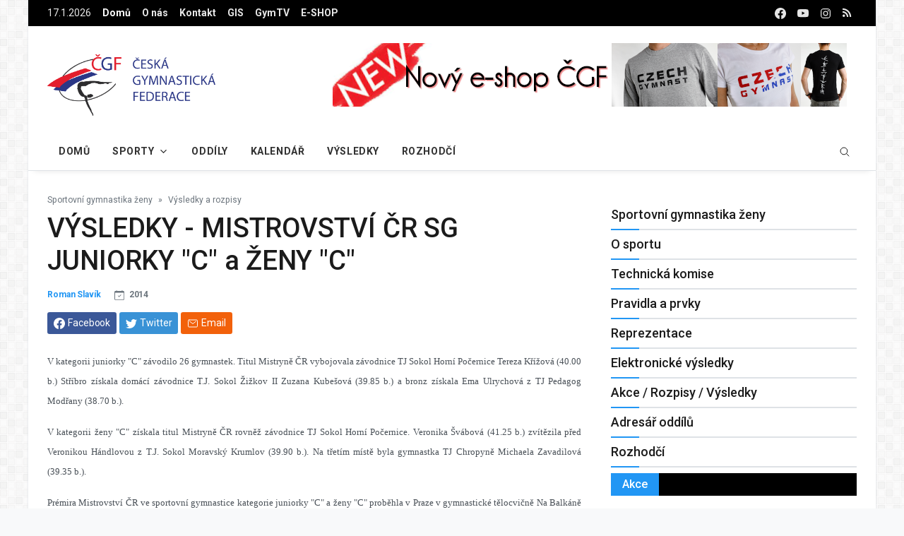

--- FILE ---
content_type: text/html; charset=utf-8
request_url: https://www.gymfed.cz/253-vysledky-mistrovstvi-cr-sg-juniorky-c-a-zeny-c.html
body_size: 13664
content:
<!DOCTYPE html>
<html lang="cs">
<head>
    <!--Required Meta Tags-->
    <meta charset="utf-8">
    <meta name="viewport" content="width=device-width, initial-scale=1, shrink-to-fit=no">

    <!-- Title -->
    <title>Česká gymnastická federace</title>
    <meta name="description" content="Česká gymnastická federace">
    <meta name="keywords" content="gymnastika">


    <!--App manifest-->
    <link rel="manifest" href="/css/bootnews/assets/js/manifest.json">

    <!--Favicon-->
    <link rel="shortcut icon" href="/favicon2.ico" type="image/x-icon">
    <meta name="theme-color" content="#ffffff">
    <link rel="apple-touch-icon" href="/favicon2.ico">

    <!--Google Fonts-->
    <link href="https://fonts.googleapis.com/css2?family=Roboto:wght@300;400;500;700&amp;display=swap" rel="stylesheet">
    <!-- Global site tag (gtag.js) - Google Analytics -->
    <script async src="https://www.googletagmanager.com/gtag/js?id=UA-52649305-2"></script>
    <script type="text/javascript">
        window.dataLayer = window.dataLayer || [];
        function gtag(){dataLayer.push(arguments);}
        gtag('js', new Date());

        gtag('config', 'UA-52649305-2');
    </script>

    <!--Styles-->
    <link rel="stylesheet" href="/css/bootnews/assets/css/theme.css">
    <link rel="stylesheet" href="/css/bootnews/assets/css/custom.css">

    <link rel="stylesheet" href="/css/fontawesome/css/all.css">

    <script src="/js/jquery.js"></script>
    <script src="/js/nette.ajax.js"></script>
    <script src="/js/lytebox/lytebox.js"></script>
    <script type="text/javascript" src="/js/tablesorter/jquery.tablesorter.js"></script>
    <link rel="stylesheet" media="screen,projection,tv,print" href="/js/tablesorter/style.css">

    

    <!--Minify Styles-->
    <!-- <link rel="stylesheet" href="../../dist/css/bundle.min.css"> -->
</head>
<body class="boxed bg-repeat font-family">
<!--Skippy-->
<a id="skippy" class="visually-hidden-focusable" href="#content">
    <div class="container">
        <span class="skiplink-text">Na hlavní obsah</span>
    </div>
</a>

<!--Background image-->
<div class="bg-image"></div>

<!-- ========== WRAPPER ========== -->
<div class="wrapper">
<!--Header start-->
<header class="header">
<!--top mobile menu start-->
<div class="top-menu bg-white">
    <div class="container">
        <!--Navbar Mobile-->
        <nav class="navbar navbar-expand d-lg-none navbar-light px-0">
            <div id="navbar-mobile" class="collapse navbar-collapse nav-top-mobile">
                <!--Top left menu-->
                <ul class="navbar-nav">
                    <li class="nav-item"><a class="nav-link" href="/o-nas/">O nás</a></li>
                    <li class="nav-item"><a class="nav-link" href="https://gis.gymfed.cz" target="_blank">GIS</a></li>
                    <li class="nav-item"><a class="nav-link" href="http://www.gymtv.cz/" target="_blank">GymTV</a></li>
                </ul>
                <!--Top right menu-->
                <ul class="navbar-nav ms-auto text-center">
                    <li class="nav-item">
                        <a class="nav-link" href="https://www.facebook.com/CeskaGymnastickaFederace" target="_blank" rel="noopener noreferrer" aria-label="facebook">
                            <svg xmlns="http://www.w3.org/2000/svg" width="1rem" height="1rem" fill="currentColor" class="bi bi-facebook" viewBox="0 0 16 16">
                                <path d="M16 8.049c0-4.446-3.582-8.05-8-8.05C3.58 0-.002 3.603-.002 8.05c0 4.017 2.926 7.347 6.75 7.951v-5.625h-2.03V8.05H6.75V6.275c0-2.017 1.195-3.131 3.022-3.131.876 0 1.791.157 1.791.157v1.98h-1.009c-.993 0-1.303.621-1.303 1.258v1.51h2.218l-.354 2.326H9.25V16c3.824-.604 6.75-3.934 6.75-7.951z"></path>
                            </svg>
                        </a></li>
                    <li class="nav-item">
                        <a class="nav-link" href="https://www.youtube.com/c/GymfedCz" target="_blank" rel="noopener noreferrer" aria-label="youtube">
                            <svg xmlns="http://www.w3.org/2000/svg" width="1rem" height="1rem" fill="currentColor" class="bi bi-youtube" viewBox="0 0 16 16">
                                <path d="M8.051 1.999h.089c.822.003 4.987.033 6.11.335a2.01 2.01 0 0 1 1.415 1.42c.101.38.172.883.22 1.402l.01.104.022.26.008.104c.065.914.073 1.77.074 1.957v.075c-.001.194-.01 1.108-.082 2.06l-.008.105-.009.104c-.05.572-.124 1.14-.235 1.558a2.007 2.007 0 0 1-1.415 1.42c-1.16.312-5.569.334-6.18.335h-.142c-.309 0-1.587-.006-2.927-.052l-.17-.006-.087-.004-.171-.007-.171-.007c-1.11-.049-2.167-.128-2.654-.26a2.007 2.007 0 0 1-1.415-1.419c-.111-.417-.185-.986-.235-1.558L.09 9.82l-.008-.104A31.4 31.4 0 0 1 0 7.68v-.122C.002 7.343.01 6.6.064 5.78l.007-.103.003-.052.008-.104.022-.26.01-.104c.048-.519.119-1.023.22-1.402a2.007 2.007 0 0 1 1.415-1.42c.487-.13 1.544-.21 2.654-.26l.17-.007.172-.006.086-.003.171-.007A99.788 99.788 0 0 1 7.858 2h.193zM6.4 5.209v4.818l4.157-2.408L6.4 5.209z"></path>
                            </svg>
                        </a></li>
                    <li class="nav-item">
                        <a class="nav-link" href="https://www.instagram.com/czechgymnasticsfederation/" target="_blank" rel="noopener noreferrer" aria-label="instagram">
                            <svg xmlns="http://www.w3.org/2000/svg" width="1rem" height="1rem" fill="currentColor" viewBox="0 0 512 512">
                                <path d="M349.33,69.33a93.62,93.62,0,0,1,93.34,93.34V349.33a93.62,93.62,0,0,1-93.34,93.34H162.67a93.62,93.62,0,0,1-93.34-93.34V162.67a93.62,93.62,0,0,1,93.34-93.34H349.33m0-37.33H162.67C90.8,32,32,90.8,32,162.67V349.33C32,421.2,90.8,480,162.67,480H349.33C421.2,480,480,421.2,480,349.33V162.67C480,90.8,421.2,32,349.33,32Z"></path>
                                <path d="M377.33,162.67a28,28,0,1,1,28-28A27.94,27.94,0,0,1,377.33,162.67Z"></path>
                                <path d="M256,181.33A74.67,74.67,0,1,1,181.33,256,74.75,74.75,0,0,1,256,181.33M256,144A112,112,0,1,0,368,256,112,112,0,0,0,256,144Z"></path>
                            </svg>
                        </a>
                    </li>
                    <li class="nav-item">
                        <a class="nav-link" href="/rss">
                            <i class="fa fa-rss"></i>
                        </a>
                    </li>
                </ul>
                <!--end top right menu-->
            </div>
        </nav>
        <!-- End Navbar Mobile-->
    </div>
</div>
<!-- end top mobile menu --><!-- top menu -->
<div class="mobile-sticky fs-6 bg-secondary">
    <div class="container">
        <!--Navbar-->
        <nav class="navbar navbar-expand-lg navbar-dark px-0 py-0">
            <!--Hamburger button-->
            <a id="showStartPush" aria-label="sidebar menu" class="navbar-toggler sidebar-menu-trigger side-hamburger border-0 px-0" href="javascript:;">
              <span class="hamburger-icon">
                <span></span><span></span><span></span><span></span>
              </span>
            </a>
            <!-- Mobile logo -->
            <a href="/">
                <img class="mobile-logo img-fluid d-lg-none mx-auto" src="/css/logo/logo-mobile.png" alt="Logo site">
            </a>
            <!--Right Toggle Button-->
            <button class="navbar-toggler px-0" type="button" data-bs-toggle="collapse" data-bs-target="#navbarTogglerDemo2" aria-controls="navbarTogglerDemo2" aria-expanded="false" aria-label="Toggle navigation">
                <svg xmlns="http://www.w3.org/2000/svg" width="1.5rem" height="1.5rem" fill="currentColor" viewBox="0 0 512 512">
                    <path d="M221.09,64A157.09,157.09,0,1,0,378.18,221.09,157.1,157.1,0,0,0,221.09,64Z" style="fill:none;stroke:currentColor;stroke-miterlimit:10;stroke-width:32px"></path>
                    <line x1="338.29" y1="338.29" x2="448" y2="448" style="fill:none;stroke:currentColor;stroke-linecap:round;stroke-miterlimit:10;stroke-width:32px"></line>
                </svg>
            </button>

            <!--Top Navbar-->
            <div id="navbarTogglerDemo" class="collapse navbar-collapse">
                <!-- Time -->
                <div class="date-area d-none d-lg-block">
                    <time class="navbar-text me-2" datetime="2026-01-17">17.1.2026</time>
                </div>
                <!--Top left menu-->
                <ul class="navbar-nav" style="font-weight: bold">
                    <li class="nav-item"><a class="nav-link active" href="/">Domů</a></li>
                    <li class="nav-item"><a class="nav-link" href="/o-nas/">O nás</a></li>
                    <li class="nav-item"><a class="nav-link" href="/kontakt/">Kontakt</a></li>
                    <li class="nav-item"><a class="nav-link" href="https://gis.gymfed.cz" target="_blank">GIS</a></li>
                    <li class="nav-item"><a class="nav-link" href="http://www.gymtv.cz/" target="_blank">GymTV</a></li>
                    <li class="nav-item"><a class="nav-link" href="http://eshop.gymfed.cz/" target="_blank">E-SHOP</a></li>
                </ul>
                <!--end top left menu-->
                <!--Top right menu-->
                <ul class="navbar-nav ms-auto text-center">
                    <li class="nav-item">
                        <a class="nav-link" href="https://www.facebook.com/CeskaGymnastickaFederace" target="_blank" rel="noopener noreferrer" aria-label="facebook">
                            <svg xmlns="http://www.w3.org/2000/svg" width="1rem" height="1rem" fill="currentColor" class="bi bi-facebook" viewBox="0 0 16 16">
                                <path d="M16 8.049c0-4.446-3.582-8.05-8-8.05C3.58 0-.002 3.603-.002 8.05c0 4.017 2.926 7.347 6.75 7.951v-5.625h-2.03V8.05H6.75V6.275c0-2.017 1.195-3.131 3.022-3.131.876 0 1.791.157 1.791.157v1.98h-1.009c-.993 0-1.303.621-1.303 1.258v1.51h2.218l-.354 2.326H9.25V16c3.824-.604 6.75-3.934 6.75-7.951z"></path>
                            </svg>
                        </a></li>
                    <li class="nav-item">
                        <a class="nav-link" href="https://www.youtube.com/c/GymfedCz" target="_blank" rel="noopener noreferrer" aria-label="youtube">
                            <svg xmlns="http://www.w3.org/2000/svg" width="1rem" height="1rem" fill="currentColor" class="bi bi-youtube" viewBox="0 0 16 16">
                                <path d="M8.051 1.999h.089c.822.003 4.987.033 6.11.335a2.01 2.01 0 0 1 1.415 1.42c.101.38.172.883.22 1.402l.01.104.022.26.008.104c.065.914.073 1.77.074 1.957v.075c-.001.194-.01 1.108-.082 2.06l-.008.105-.009.104c-.05.572-.124 1.14-.235 1.558a2.007 2.007 0 0 1-1.415 1.42c-1.16.312-5.569.334-6.18.335h-.142c-.309 0-1.587-.006-2.927-.052l-.17-.006-.087-.004-.171-.007-.171-.007c-1.11-.049-2.167-.128-2.654-.26a2.007 2.007 0 0 1-1.415-1.419c-.111-.417-.185-.986-.235-1.558L.09 9.82l-.008-.104A31.4 31.4 0 0 1 0 7.68v-.122C.002 7.343.01 6.6.064 5.78l.007-.103.003-.052.008-.104.022-.26.01-.104c.048-.519.119-1.023.22-1.402a2.007 2.007 0 0 1 1.415-1.42c.487-.13 1.544-.21 2.654-.26l.17-.007.172-.006.086-.003.171-.007A99.788 99.788 0 0 1 7.858 2h.193zM6.4 5.209v4.818l4.157-2.408L6.4 5.209z"></path>
                            </svg>
                        </a></li>
                    <li class="nav-item">
                        <a class="nav-link" href="https://www.instagram.com/czechgymnasticsfederation/" target="_blank" rel="noopener noreferrer" aria-label="instagram">
                            <svg xmlns="http://www.w3.org/2000/svg" width="1rem" height="1rem" fill="currentColor" viewBox="0 0 512 512">
                                <path d="M349.33,69.33a93.62,93.62,0,0,1,93.34,93.34V349.33a93.62,93.62,0,0,1-93.34,93.34H162.67a93.62,93.62,0,0,1-93.34-93.34V162.67a93.62,93.62,0,0,1,93.34-93.34H349.33m0-37.33H162.67C90.8,32,32,90.8,32,162.67V349.33C32,421.2,90.8,480,162.67,480H349.33C421.2,480,480,421.2,480,349.33V162.67C480,90.8,421.2,32,349.33,32Z"></path>
                                <path d="M377.33,162.67a28,28,0,1,1,28-28A27.94,27.94,0,0,1,377.33,162.67Z"></path>
                                <path d="M256,181.33A74.67,74.67,0,1,1,181.33,256,74.75,74.75,0,0,1,256,181.33M256,144A112,112,0,1,0,368,256,112,112,0,0,0,256,144Z"></path>
                            </svg>
                        </a>
                    </li>
                    <li class="nav-item">
                        <a class="nav-link" href="/rss">
                            <i class="fa fa-rss"></i>
                        </a>
                    </li>
                </ul>
                <!--end top right menu-->
            </div>
        </nav>
        <!-- End Navbar -->
<!--search mobile-->
<div class="collapse navbar-collapse col-12 py-2" id="navbarTogglerDemo2">
<form action="/253-vysledky-mistrovstvi-cr-sg-juniorky-c-a-zeny-c.html" method="post" id="frm-vyhledavani-vyhledatForm" class="form-inline">
    <div class="input-group w-100 bg-white">
        <input type="text" name="vyhledat" id="frm-vyhledavani-vyhledatForm-vyhledat" class="form-control border border-end-0" placeholder="Vyhledat...">
        <div class="input-group-prepend bg-light-dark">
            <button class="btn bg-transparent border-start-0 input-group-text border" type="submit">
                <svg xmlns="http://www.w3.org/2000/svg" width="1rem" height="1rem" fill="currentColor" viewBox="0 0 512 512">
                    <path d="M221.09,64A157.09,157.09,0,1,0,378.18,221.09,157.1,157.1,0,0,0,221.09,64Z" style="fill:none;stroke:currentColor;stroke-miterlimit:10;stroke-width:32px"></path>
                    <line x1="338.29" y1="338.29" x2="448" y2="448" style="fill:none;stroke:currentColor;stroke-linecap:round;stroke-miterlimit:10;stroke-width:32px"></line>
                </svg>
            </button>
        </div>
    </div>
<input type="hidden" name="_do" value="vyhledavani-vyhledatForm-submit"><!--[if IE]><input type=IEbug disabled style="display:none"><![endif]-->
</form>

</div>
<!--end search mobile-->    </div>
</div>
<!--end top menu-->    <!--start second header-->
    <div class="second-header">
        <div class="container">
            <div class="row">
                <!--Left content logo-->
                <div class="col-lg-4">
                    <div id="main-logo" class="main-logo my-2 my-lg-4 d-none d-lg-block">
                        <a class="navbar-brand" href="/">
                            <img class="img-fluid" src="/css/logo/default-logo.png" alt="">
                        </a>
                    </div>
                </div>
                <!--Right content ads-->
                <div class="col-lg-8">
                    <div class="my-2 my-md-3 my-lg-4 d-none d-md-block text-center">
<a href="http://eshop.gymfed.cz/" target="_blank">
       <img class="img-fluid bg-light" src="/data/prilohy/001/140/banner_eshop.png" alt="Advertiser space">
</a>
                    </div>
                </div>
            </div>
        </div>
    </div>
    <!--End second header-->
</header>
<!--End header--><!--Main menu-->
<div id="showbacktop" class="showbacktop full-nav bg-white border-none border-lg-1 border-bottom shadow-b-sm py-0">
    <div class="container">
        <nav id="main-menu" class="main-menu navbar navbar-expand-lg navbar-light px-2 px-lg-0 py-0">
            <!--Navbar menu-->
            <div id="navbarTogglerDemo1" class="collapse navbar-collapse hover-mode">
                <!-- logo in navbar -->
                <div class="logo-showbacktop">
                    <a href="/">
                        <img class="img-fluid" src="/css/logo/default-logo.png" alt="">
                    </a>
                </div>

                <!--left main menu start-->
                <ul id="start-main" class="navbar-nav main-nav navbar-uppercase first-start-lg-0">
                    <li class="nav-item dropdown">
                        <a id="navbarhome" class="nav-link"   href="/">Domů</a>
                    </li>
                    <!--mega menu-->
                    <li class="nav-item mega-dropdown dropdown">
                        <a id="navbarmega3" class="nav-link dropdown-toggle" role="button" data-bs-toggle="dropdown" aria-expanded="false" href="#">Sporty</a>
                        <div class="dropdown-menu mega w-100 p-4" aria-labelledby="navbarmega3">
<div class="row">
        <article class="col-6 col-lg-2">
            <div class="card card-full hover-a mb-4">
                <div class="ratio_251-141 image-wrapper">
                    <a href="/sportovni-gymnastika-muzi/">
                        <img class="img-fluid lazy" src="/css/bootnews/sporty/SGM.png" data-src="/css/bootnews/sporty/SGM.png" alt="">
                    </a>
                </div>
                <div class="card-body">
                    <h3 class="card-title h6">
                        <a href="/sportovni-gymnastika-muzi/">Sportovní gymnastika muži
                        </a>
                    </h3>
                </div>
            </div>
        </article>
        <article class="col-6 col-lg-2">
            <div class="card card-full hover-a mb-4">
                <div class="ratio_251-141 image-wrapper">
                    <a href="/sportovni-gymnastika-zeny/">
                        <img class="img-fluid lazy" src="/css/bootnews/sporty/SGZ.png" data-src="/css/bootnews/sporty/SGZ.png" alt="">
                    </a>
                </div>
                <div class="card-body">
                    <h3 class="card-title h6">
                        <a href="/sportovni-gymnastika-zeny/">Sportovní gymnastika ženy
                        </a>
                    </h3>
                </div>
            </div>
        </article>
        <article class="col-6 col-lg-2">
            <div class="card card-full hover-a mb-4">
                <div class="ratio_251-141 image-wrapper">
                    <a href="/teamgym/">
                        <img class="img-fluid lazy" src="/css/bootnews/sporty/TG.png" data-src="/css/bootnews/sporty/TG.png" alt="">
                    </a>
                </div>
                <div class="card-body">
                    <h3 class="card-title h6">
                        <a href="/teamgym/">TeamGym
                        </a>
                    </h3>
                </div>
            </div>
        </article>
        <article class="col-6 col-lg-2">
            <div class="card card-full hover-a mb-4">
                <div class="ratio_251-141 image-wrapper">
                    <a href="/aerobik/">
                        <img class="img-fluid lazy" src="/css/bootnews/sporty/AER.png" data-src="/css/bootnews/sporty/AER.png" alt="">
                    </a>
                </div>
                <div class="card-body">
                    <h3 class="card-title h6">
                        <a href="/aerobik/">Aerobik
                        </a>
                    </h3>
                </div>
            </div>
        </article>
        <article class="col-6 col-lg-2">
            <div class="card card-full hover-a mb-4">
                <div class="ratio_251-141 image-wrapper">
                    <a href="/akrobaticka-gymnastika/">
                        <img class="img-fluid lazy" src="/css/bootnews/sporty/AKR.png" data-src="/css/bootnews/sporty/AKR.png" alt="">
                    </a>
                </div>
                <div class="card-body">
                    <h3 class="card-title h6">
                        <a href="/akrobaticka-gymnastika/">Akrobatická gymnastika
                        </a>
                    </h3>
                </div>
            </div>
        </article>
        <article class="col-6 col-lg-2">
            <div class="card card-full hover-a mb-4">
                <div class="ratio_251-141 image-wrapper">
                    <a href="/skoky-na-trampoline/">
                        <img class="img-fluid lazy" src="/css/bootnews/sporty/TRA.png" data-src="/css/bootnews/sporty/TRA.png" alt="">
                    </a>
                </div>
                <div class="card-body">
                    <h3 class="card-title h6">
                        <a href="/skoky-na-trampoline/">Skoky na trampolíně
                        </a>
                    </h3>
                </div>
            </div>
        </article>
        <article class="col-6 col-lg-2">
            <div class="card card-full hover-a mb-4">
                <div class="ratio_251-141 image-wrapper">
                    <a href="/parkour/">
                        <img class="img-fluid lazy" src="/css/bootnews/sporty/PAR.png" data-src="/css/bootnews/sporty/PAR.png" alt="">
                    </a>
                </div>
                <div class="card-body">
                    <h3 class="card-title h6">
                        <a href="/parkour/">Parkour
                        </a>
                    </h3>
                </div>
            </div>
        </article>
        <article class="col-6 col-lg-2">
            <div class="card card-full hover-a mb-4">
                <div class="ratio_251-141 image-wrapper">
                    <a href="/vseobecna-gymnastika/">
                        <img class="img-fluid lazy" src="/css/bootnews/sporty/VG.png" data-src="/css/bootnews/sporty/VG.png" alt="">
                    </a>
                </div>
                <div class="card-body">
                    <h3 class="card-title h6">
                        <a href="/vseobecna-gymnastika/">Všeobecná gymnastika
                        </a>
                    </h3>
                </div>
            </div>
        </article>
        <article class="col-6 col-lg-2">
            <div class="card card-full hover-a mb-4">
                <div class="ratio_251-141 image-wrapper">
                    <a href="/splh-na-lane/">
                        <img class="img-fluid lazy" src="/css/bootnews/sporty/SPL.png" data-src="/css/bootnews/sporty/SPL.png" alt="">
                    </a>
                </div>
                <div class="card-body">
                    <h3 class="card-title h6">
                        <a href="/splh-na-lane/">Šplh na laně
                        </a>
                    </h3>
                </div>
            </div>
        </article>
</div>
                        </div>
                    </li><!--end mega menu-->
                    <li class="nav-item"><a class="nav-link" href="/adresar/">Oddíly</a></li>
                    <li class="nav-item"><a class="nav-link" href="/kalendar/">Kalendář</a></li>
                    <li class="nav-item"><a class="nav-link" href="/kalendar/?obdobi=2">Výsledky</a></li>
                    <li class="nav-item"><a class="nav-link" href="/rozhodci/">Rozhodčí</a></li>
                </ul>
                <!--end left main menu-->

                <!--Search form-->
                <div class="navbar-nav ms-auto d-none d-lg-block">
                    <div class="search-box">
                        <!--hide search-->
                        <div class="search-menu no-shadow border-0 py-0">
<div id="vyhledavani">
    <form action="/253-vysledky-mistrovstvi-cr-sg-juniorky-c-a-zeny-c.html" method="post" id="frm-vyhledavani-vyhledatForm" class="form-src form-inline">
    <div class="input-group">
        <input type="text" name="vyhledat" id="frm-vyhledavani-vyhledatForm-vyhledat" class="form-control end-0" placeholder="Vyhledat...">
        <span class="icones"> <svg xmlns="http://www.w3.org/2000/svg" class="ms-n4" width="1rem" height="1rem" fill="currentColor" viewBox="0 0 512 512"><path d="M221.09,64A157.09,157.09,0,1,0,378.18,221.09,157.1,157.1,0,0,0,221.09,64Z" style="fill:none;stroke:currentColor;stroke-miterlimit:10;stroke-width:32px"></path><line x1="338.29" y1="338.29" x2="448" y2="448" style="fill:none;stroke:currentColor;stroke-linecap:round;stroke-miterlimit:10;stroke-width:32px"></line></svg>
                       </span>

    </div>
    <input type="hidden" name="_do" value="vyhledavani-vyhledatForm-submit"><!--[if IE]><input type=IEbug disabled style="display:none"><![endif]-->
</form>

</div>                        </div>
                        <!--end hide search-->
                    </div>
                </div>
                <!--end search form-->
            </div>
            <!--End navbar menu-->
        </nav>
    </div>
</div>
<!-- End main menu --><!-- sidebar mobile menu -->
<div class="mobile-side">
    <!--Left Mobile menu-->
    <div id="back-menu" class="back-menu back-menu-start">
        <span class="hamburger-icon open">
          <svg class="bi bi-x" width="2rem" height="2rem" viewBox="0 0 16 16" fill="currentColor" xmlns="http://www.w3.org/2000/svg">
            <path fill-rule="evenodd" d="M11.854 4.146a.5.5 0 010 .708l-7 7a.5.5 0 01-.708-.708l7-7a.5.5 0 01.708 0z" clip-rule="evenodd"></path>
            <path fill-rule="evenodd" d="M4.146 4.146a.5.5 0 000 .708l7 7a.5.5 0 00.708-.708l-7-7a.5.5 0 00-.708 0z" clip-rule="evenodd"></path>
          </svg>
        </span>
    </div>

    <nav id="mobile-menu" class="menu-mobile d-flex flex-column push push-start shadow-r-sm bg-white">
        <!-- mobile menu content -->
        <div class="mobile-content mb-auto">
            <!--logo-->
            <div class="logo-sidenav p-2">
                <a href="/">
                    <img src="/css/logo/default-logo.png" class="img-fluid" alt="">
                </a>
            </div>

            <!--navigation-->
            <div class="sidenav-menu">
                <nav class="navbar navbar-inverse">
                    <ul id="side-menu" class="nav navbar-nav list-group list-unstyled side-link">
                        <li class="menu-item nav-item"><a href="/" class="nav-link active">Domů</a></li>
                        <li class="nav-item menu-item" ><a class="nav-link" href="/kontakt/">Kontakt</a></li>
                        <li class="menu-item menu-item-has-children dropdown mega-dropdown nav-item">
                            <a href="#" class="dropdown-toggle nav-link" role="button" data-bs-toggle="dropdown" aria-expanded="false" id="menu-15">Sporty</a>
<ul class="dropdown-menu" aria-labelledby="menu-15" role="menu">
        <li class="menu-item menu-item-has-children mega-dropdown nav-item">
            <a href="#" class="dropdown-item dropdown-toggle" id="menu-13">Sportovní gymnastika muži</a>
            <!-- dropdown submenu -->
            <ul class="submenu dropdown-menu" aria-labelledby="menu-13" role="menu">
                <li class="menu-item nav-item"><a href="/sportovni-gymnastika-muzi/" class="dropdown-item">Sportovní gymnastika muži</a></li>
                <li class="menu-item nav-item"><a href="/7-o-sportu-sgm.html" class="dropdown-item">O sportu</a></li>
                <li class="menu-item nav-item"><a href="/10-technicka-komise.html" class="dropdown-item">Technická komise</a></li>
                <li class="menu-item nav-item"><a href="/8-pravidla-sgm.html" class="dropdown-item">Pravidla a prvky</a></li>
                <li class="menu-item nav-item"><a href="/11-reprezentace-sgm.html" class="dropdown-item">Reprezentace</a></li>
                <li class="menu-item nav-item"><a href="/vysledky/?sport=SGM" class="dropdown-item">Elektronické výsledky</a></li>
                <li class="menu-item nav-item"><a href="/kalendar/?sport=SGM" class="dropdown-item">Akce / Rozpisy / Výsledky</a></li>
                <li class="menu-item nav-item"><a href="/adresar/?sport=SGM" class="dropdown-item">Adresář oddílů</a></li>
            </ul>
        </li>
        <li class="menu-item menu-item-has-children mega-dropdown nav-item">
            <a href="#" class="dropdown-item dropdown-toggle" id="menu-13">Sportovní gymnastika ženy</a>
            <!-- dropdown submenu -->
            <ul class="submenu dropdown-menu" aria-labelledby="menu-13" role="menu">
                <li class="menu-item nav-item"><a href="/sportovni-gymnastika-zeny/" class="dropdown-item">Sportovní gymnastika ženy</a></li>
                <li class="menu-item nav-item"><a href="/26-o-sportu-sgz.html" class="dropdown-item">O sportu</a></li>
                <li class="menu-item nav-item"><a href="/27-technicka-komise-sgz.html" class="dropdown-item">Technická komise</a></li>
                <li class="menu-item nav-item"><a href="/sportovni-gymnastika-zeny/pravidla-a-prvky/" class="dropdown-item">Pravidla a prvky</a></li>
                <li class="menu-item nav-item"><a href="/28-reprezentace-sgz.html" class="dropdown-item">Reprezentace</a></li>
                <li class="menu-item nav-item"><a href="/vysledky/?sport=SGZ" class="dropdown-item">Elektronické výsledky</a></li>
                <li class="menu-item nav-item"><a href="/kalendar/?sport=SGZ" class="dropdown-item">Akce / Rozpisy / Výsledky</a></li>
                <li class="menu-item nav-item"><a href="/adresar/?sport=SGZ" class="dropdown-item">Adresář oddílů</a></li>
                <li class="menu-item nav-item"><a href="https://www.gymfed.cz/1460-rozhodci-sgz-2025-2028.html" class="dropdown-item">Rozhodčí</a></li>
            </ul>
        </li>
        <li class="menu-item menu-item-has-children mega-dropdown nav-item">
            <a href="#" class="dropdown-item dropdown-toggle" id="menu-13">TeamGym</a>
            <!-- dropdown submenu -->
            <ul class="submenu dropdown-menu" aria-labelledby="menu-13" role="menu">
                <li class="menu-item nav-item"><a href="/teamgym/" class="dropdown-item">TeamGym</a></li>
                <li class="menu-item nav-item"><a href="/44-o-sportu-tg.html" class="dropdown-item">O sportu</a></li>
                <li class="menu-item nav-item"><a href="/43-technicka-komise-tg.html" class="dropdown-item">Technická komise</a></li>
                <li class="menu-item nav-item"><a href="/teamgym/pravidla/" class="dropdown-item">Pravidla a prvky</a></li>
                <li class="menu-item nav-item"><a href="/teamgym/reprezentace" class="dropdown-item">Reprezentace</a></li>
                <li class="menu-item nav-item"><a href="/teamgym/cesky-pohar/" class="dropdown-item">Český Pohár</a></li>
                <li class="menu-item nav-item"><a href="/47-pro-rozhodci.html" class="dropdown-item">Pro rozhodčí</a></li>
                <li class="menu-item nav-item"><a href="/kalendar/?sport=TG" class="dropdown-item">Akce / Rozpisy / Výsledky</a></li>
                <li class="menu-item nav-item"><a href="/adresar/?sport=TG" class="dropdown-item">Adresář ČGF</a></li>
            </ul>
        </li>
        <li class="menu-item menu-item-has-children mega-dropdown nav-item">
            <a href="#" class="dropdown-item dropdown-toggle" id="menu-13">Aerobik</a>
            <!-- dropdown submenu -->
            <ul class="submenu dropdown-menu" aria-labelledby="menu-13" role="menu">
                <li class="menu-item nav-item"><a href="/aerobik/" class="dropdown-item">Aerobik</a></li>
                <li class="menu-item nav-item"><a href="/55-o-sportu-ae.html" class="dropdown-item">O sportu</a></li>
                <li class="menu-item nav-item"><a href="/54-technicka-komise-ae.html" class="dropdown-item">Technická komise</a></li>
                <li class="menu-item nav-item"><a href="/56-pravidla-ae.html" class="dropdown-item">Pravidla a prvky</a></li>
                <li class="menu-item nav-item"><a href="/57-reprezentace-ae.html" class="dropdown-item">Reprezentace</a></li>
                <li class="menu-item nav-item"><a href="/1031-mistry-s-mistry.html" class="dropdown-item">Mistry s Mistry</a></li>
                <li class="menu-item nav-item"><a href="/aerobik/pohar-federaci/" class="dropdown-item">Pohár federací</a></li>
                <li class="menu-item nav-item"><a href="/kalendar/?sport=AE" class="dropdown-item">Akce / Rozpisy / Výsledky</a></li>
                <li class="menu-item nav-item"><a href="/adresar/?sport=AE" class="dropdown-item">Adresář oddílů</a></li>
            </ul>
        </li>
        <li class="menu-item menu-item-has-children mega-dropdown nav-item">
            <a href="#" class="dropdown-item dropdown-toggle" id="menu-13">Akrobatická gymnastika</a>
            <!-- dropdown submenu -->
            <ul class="submenu dropdown-menu" aria-labelledby="menu-13" role="menu">
                <li class="menu-item nav-item"><a href="/akrobaticka-gymnastika/" class="dropdown-item">Akrobatická gymnastika</a></li>
                <li class="menu-item nav-item"><a href="/50-o-sportu-ag.html" class="dropdown-item">O sportu</a></li>
                <li class="menu-item nav-item"><a href="/51-technicka-komise-ag.html" class="dropdown-item">Technická komise</a></li>
                <li class="menu-item nav-item"><a href="/52-pravidla-ag.html" class="dropdown-item">Pravidla a prvky</a></li>
                <li class="menu-item nav-item"><a href="/53-reprezentace-ag.html" class="dropdown-item">Reprezentace</a></li>
                <li class="menu-item nav-item"><a href="/kalendar/?sport=AG" class="dropdown-item">Akce / Rozpisy / Výsledky</a></li>
                <li class="menu-item nav-item"><a href="/adresar/?sport=AG" class="dropdown-item">Adresář oddílů</a></li>
            </ul>
        </li>
        <li class="menu-item menu-item-has-children mega-dropdown nav-item">
            <a href="#" class="dropdown-item dropdown-toggle" id="menu-13">Skoky na trampolíně</a>
            <!-- dropdown submenu -->
            <ul class="submenu dropdown-menu" aria-labelledby="menu-13" role="menu">
                <li class="menu-item nav-item"><a href="/skoky-na-trampoline/" class="dropdown-item">Skoky na trampolíně</a></li>
                <li class="menu-item nav-item"><a href="/34-o-sportu-snt.html" class="dropdown-item">O sportu</a></li>
                <li class="menu-item nav-item"><a href="/33-komise-snt.html" class="dropdown-item">Technická komise</a></li>
                <li class="menu-item nav-item"><a href="/48-pravidla-snt.html" class="dropdown-item">Pravidla a prvky</a></li>
                <li class="menu-item nav-item"><a href="/49-reprezentace-snt.html" class="dropdown-item">Reprezentace</a></li>
                <li class="menu-item nav-item"><a href="/1034-skoky-na-trampoline-v-ceske-televizi.html" class="dropdown-item">Skoky na trampolíně v ČT</a></li>
                <li class="menu-item nav-item"><a href="/kalendar/?sport=TR" class="dropdown-item">Akce / Rozpisy / Výsledky</a></li>
                <li class="menu-item nav-item"><a href="https://gis.gymfed.cz/data/prilohy/000/048/Rozhodci_TRA.pdf" class="dropdown-item">Rozhodčí</a></li>
                <li class="menu-item nav-item"><a href="https://www.gymfed.cz/1471-faq-pro-nove-oddily-skoku-na-trampoline.html" class="dropdown-item">FAQ pro nové oddíly</a></li>
                <li class="menu-item nav-item"><a href="/adresar/?sport=TR" class="dropdown-item">Adresář oddílů</a></li>
                <li class="menu-item nav-item"><a href="https://www.gymfed.cz/1519-olympiada-deti-a-mladeze-2026.html" class="dropdown-item">ODM 2026</a></li>
            </ul>
        </li>
        <li class="menu-item menu-item-has-children mega-dropdown nav-item">
            <a href="#" class="dropdown-item dropdown-toggle" id="menu-13">Parkour</a>
            <!-- dropdown submenu -->
            <ul class="submenu dropdown-menu" aria-labelledby="menu-13" role="menu">
                <li class="menu-item nav-item"><a href="/parkour" class="dropdown-item">Parkour</a></li>
                <li class="menu-item nav-item"><a href="/895-o-sportu-pa.html" class="dropdown-item">O sportu</a></li>
                <li class="menu-item nav-item"><a href="/896-technicka-komise-pa.html" class="dropdown-item">Technická komise</a></li>
                <li class="menu-item nav-item"><a href="/894-pravidla-parkour.html" class="dropdown-item">Pravidla a prvky</a></li>
                <li class="menu-item nav-item"><a href="/897-reprezentace-pa.html" class="dropdown-item">Reprezentace a World Cup</a></li>
                <li class="menu-item nav-item"><a href="/898-cesky-pohar-pa.html" class="dropdown-item">Český Pohár</a></li>
                <li class="menu-item nav-item"><a href="/899-informace-pro-oddily-pa.html" class="dropdown-item">Informace pro oddíly</a></li>
                <li class="menu-item nav-item"><a href="/916-nejcastejsi-dotazy-fakta-vs-myty.html" class="dropdown-item">FAQ - Nejčastější dotazy</a></li>
                <li class="menu-item nav-item"><a href="/kalendar/?sport=PA" class="dropdown-item">Akce / Rozpisy / Výsledky</a></li>
                <li class="menu-item nav-item"><a href="/adresar/?sport=PA" class="dropdown-item">Adresář oddílů</a></li>
            </ul>
        </li>
        <li class="menu-item menu-item-has-children mega-dropdown nav-item">
            <a href="#" class="dropdown-item dropdown-toggle" id="menu-13">Všeobecná gymnastika</a>
            <!-- dropdown submenu -->
            <ul class="submenu dropdown-menu" aria-labelledby="menu-13" role="menu">
                <li class="menu-item nav-item"><a href="/vseobecna-gymnastika/" class="dropdown-item">Všeobecná gymnastika</a></li>
                <li class="menu-item nav-item"><a href="/31-o-sportu-vg.html" class="dropdown-item">O sportu</a></li>
                <li class="menu-item nav-item"><a href="/32-komise-vg.html" class="dropdown-item">Komise</a></li>
                <li class="menu-item nav-item"><a href="/vseobecna-gymnastika/gymnaestrada" class="dropdown-item">Gymnaestráda</a></li>
                <li class="menu-item nav-item"><a href="/vseobecna-gymnastika/eurogym" class="dropdown-item">EuroGym</a></li>
                <li class="menu-item nav-item"><a href="/kalendar/?sport=VG" class="dropdown-item">Akce / Rozpisy / Výsledky</a></li>
                <li class="menu-item nav-item"><a href="/adresar/?sport=VG" class="dropdown-item">Adresář oddílů</a></li>
            </ul>
        </li>
        <li class="menu-item menu-item-has-children mega-dropdown nav-item">
            <a href="#" class="dropdown-item dropdown-toggle" id="menu-13">Šplh na laně</a>
            <!-- dropdown submenu -->
            <ul class="submenu dropdown-menu" aria-labelledby="menu-13" role="menu">
                <li class="menu-item nav-item"><a href="/splh-na-lane/" class="dropdown-item">Šplh na laně</a></li>
                <li class="menu-item nav-item"><a href="/30-o-sportu-os.html" class="dropdown-item">O sportu</a></li>
                <li class="menu-item nav-item"><a href="" class="dropdown-item">Technická komise</a></li>
                <li class="menu-item nav-item"><a href="29-pravidla-os.html" class="dropdown-item">Pravidla a prvky</a></li>
                <li class="menu-item nav-item"><a href="https://www.svetsplhu.cz/" class="dropdown-item">Web svetsplhu.cz</a></li>
                <li class="menu-item nav-item"><a href="/kalendar/?sport=SPL" class="dropdown-item">Akce / Rozpisy / Výsledky</a></li>
                <li class="menu-item nav-item"><a href="/adresar/?sport=SPL" class="dropdown-item">Adresář oddílů</a></li>
            </ul>
        </li>
</ul>                        </li>
                        <li class="nav-item menu-item"><a class="nav-link" href="/adresar/">Oddíly</a></li>
                        <li class="nav-item menu-item"><a class="nav-link" href="/kalendar/">Kalendář</a></li>
                        <li class="nav-item menu-item" ><a class="nav-link" href="/kalendar/?obdobi=2">Výsledky</a></li>
                        <li class="nav-item menu-item" ><a class="nav-link" href="/rozhodci/">Rozhodčí</a></li>
                        <li class="nav-item menu-item" ><a class="nav-link" href="http://eshop.gymfed.cz/">E-shop</a></li>
                    </ul>
                </nav>
            </div>
        </div>
    </nav>
</div>
<!-- end sidebar mobile menu -->    <!--Content start-->
    <main id="content">
   <div class="container">
        <div class="row">
<!--breadcrumb-->
<div class="col-12">
       <nav aria-label="breadcrumb">
              <ol class="breadcrumb u-breadcrumb pt-3 px-0 mb-0 bg-transparent small">
                     <div class="col-12">
                            <nav aria-label="breadcrumb">
                                   <ol class="breadcrumb u-breadcrumb pt-3 px-0 mb-0 bg-transparent small">
                                                 <li class="breadcrumb-item"><a href="/sportovni-gymnastika-zeny/">Sportovní gymnastika ženy</a></li>
                                                 <li class="breadcrumb-item"><a href="/sportovni-gymnastika-zeny/vysledky-a-rozpisy/">Výsledky a rozpisy</a></li>
                                   </ol>
                            </nav>
                     </div>
              </ol>
       </nav>
</div>
<!--end breadcrumb-->


          <!--content-->
          <div class="col-md-8">
<div class="post-title mb-4">
    <!-- title -->
    <h1 class="entry-title display-4 display-2-lg mt-2">VÝSLEDKY - MISTROVSTVÍ ČR SG JUNIORKY "C" a ŽENY "C"</h1>
    <!-- atribute -->
    <div class="post-atribute mb-3">
        <div class="my-3 text-muted small">
            <!--author-->
            <span class="d-none d-sm-inline">
                    <a class="fw-bold" href="">Roman Slavík</a>
                  </span>
            <!--date-->
            <time class="ms-0 ms-sm-2 ms-md-3" datetime="2014-11-02">
                <svg xmlns="http://www.w3.org/2000/svg" width="14" height="14" fill="currentColor" class="bi bi-calendar-check me-1" viewBox="0 0 16 16">
                    <path d="M10.854 7.146a.5.5 0 0 1 0 .708l-3 3a.5.5 0 0 1-.708 0l-1.5-1.5a.5.5 0 1 1 .708-.708L7.5 9.793l2.646-2.647a.5.5 0 0 1 .708 0z"></path>
                    <path d="M3.5 0a.5.5 0 0 1 .5.5V1h8V.5a.5.5 0 0 1 1 0V1h1a2 2 0 0 1 2 2v11a2 2 0 0 1-2 2H2a2 2 0 0 1-2-2V3a2 2 0 0 1 2-2h1V.5a.5.5 0 0 1 .5-.5zM1 4v10a1 1 0 0 0 1 1h12a1 1 0 0 0 1-1V4H1z"></path>
                </svg> 2014
            </time>
        </div>
<div class="social-share mb-3">
    <!-- share facebook -->
    <a class="btn btn-social btn-facebook text-white btn-sm blank-windows" href="https://www.facebook.com/sharer.php?u=https://www.gymfed.cz/253-vysledky-mistrovstvi-cr-sg-juniorky-c-a-zeny-c.html" title="Sdílet pomocí facebooku">
        <svg xmlns="http://www.w3.org/2000/svg" width="1rem" height="1rem" fill="currentColor" class="bi bi-facebook me-1" viewBox="0 0 16 16">
            <path d="M16 8.049c0-4.446-3.582-8.05-8-8.05C3.58 0-.002 3.603-.002 8.05c0 4.017 2.926 7.347 6.75 7.951v-5.625h-2.03V8.05H6.75V6.275c0-2.017 1.195-3.131 3.022-3.131.876 0 1.791.157 1.791.157v1.98h-1.009c-.993 0-1.303.621-1.303 1.258v1.51h2.218l-.354 2.326H9.25V16c3.824-.604 6.75-3.934 6.75-7.951z"></path>
        </svg><span class="d-none d-sm-inline">Facebook</span>
    </a>
    <!-- share twitter -->
    <a class="btn btn-social btn-twitter text-white btn-sm blank-windows" href="https://www.twitter.com/share?url=https://www.gymfed.cz/253-vysledky-mistrovstvi-cr-sg-juniorky-c-a-zeny-c.html" title="Sdílet pomocí twitteru">
        <svg xmlns="http://www.w3.org/2000/svg" width="1rem" height="1rem" fill="currentColor" class="bi bi-twitter me-1" viewBox="0 0 16 16">
            <path d="M5.026 15c6.038 0 9.341-5.003 9.341-9.334 0-.14 0-.282-.006-.422A6.685 6.685 0 0 0 16 3.542a6.658 6.658 0 0 1-1.889.518 3.301 3.301 0 0 0 1.447-1.817 6.533 6.533 0 0 1-2.087.793A3.286 3.286 0 0 0 7.875 6.03a9.325 9.325 0 0 1-6.767-3.429 3.289 3.289 0 0 0 1.018 4.382A3.323 3.323 0 0 1 .64 6.575v.045a3.288 3.288 0 0 0 2.632 3.218 3.203 3.203 0 0 1-.865.115 3.23 3.23 0 0 1-.614-.057 3.283 3.283 0 0 0 3.067 2.277A6.588 6.588 0 0 1 .78 13.58a6.32 6.32 0 0 1-.78-.045A9.344 9.344 0 0 0 5.026 15z"></path>
        </svg><span class="d-none d-sm-inline text-white">Twitter</span>
    </a>
    <!-- share to whatsapp -->
    <a class="btn btn-success text-white btn-sm d-md-none" href="whatsapp://send?text=cely&nbsp;clanek&nbsp;https://www.gymfed.cz/253-vysledky-mistrovstvi-cr-sg-juniorky-c-a-zeny-c.html!" data-action="share/whatsapp/share" title="Sdílet pomocí whatsapp">
        <svg xmlns="http://www.w3.org/2000/svg" width="1rem" height="1rem" class="me-1" fill="currentColor" viewBox="0 0 512 512"><path d="M414.73,97.1A222.14,222.14,0,0,0,256.94,32C134,32,33.92,131.58,33.87,254A220.61,220.61,0,0,0,63.65,365L32,480l118.25-30.87a223.63,223.63,0,0,0,106.6,27h.09c122.93,0,223-99.59,223.06-222A220.18,220.18,0,0,0,414.73,97.1ZM256.94,438.66h-.08a185.75,185.75,0,0,1-94.36-25.72l-6.77-4L85.56,427.26l18.73-68.09-4.41-7A183.46,183.46,0,0,1,71.53,254c0-101.73,83.21-184.5,185.48-184.5A185,185,0,0,1,442.34,254.14C442.3,355.88,359.13,438.66,256.94,438.66ZM358.63,300.47c-5.57-2.78-33-16.2-38.08-18.05s-8.83-2.78-12.54,2.78-14.4,18-17.65,21.75-6.5,4.16-12.07,1.38-23.54-8.63-44.83-27.53c-16.57-14.71-27.75-32.87-31-38.42s-.35-8.56,2.44-11.32c2.51-2.49,5.57-6.48,8.36-9.72s3.72-5.56,5.57-9.26.93-6.94-.46-9.71-12.54-30.08-17.18-41.19c-4.53-10.82-9.12-9.35-12.54-9.52-3.25-.16-7-.2-10.69-.2a20.53,20.53,0,0,0-14.86,6.94c-5.11,5.56-19.51,19-19.51,46.28s20,53.68,22.76,57.38,39.3,59.73,95.21,83.76a323.11,323.11,0,0,0,31.78,11.68c13.35,4.22,25.5,3.63,35.1,2.2,10.71-1.59,33-13.42,37.63-26.38s4.64-24.06,3.25-26.37S364.21,303.24,358.63,300.47Z" style="fill-rule:evenodd"></path></svg><span class="d-none d-sm-inline">Whatsapp</span>
    </a>
    <!-- share via email -->
    <a class="btn btn-social btn-envelope text-white btn-sm" href="mailto:?subject=VÝSLEDKY - MISTROVSTVÍ ČR SG JUNIORKY &quot;C&quot; a ŽENY &quot;C&quot;;body=Cely&nbsp;clanek&nbsp;zde&nbsp;https://www.gymfed.cz/253-vysledky-mistrovstvi-cr-sg-juniorky-c-a-zeny-c.html" title="Zaslat mailem">
        <svg xmlns="http://www.w3.org/2000/svg" width="1rem" height="1rem" class="me-1" fill="currentColor" viewBox="0 0 512 512"><rect x="48" y="96" width="416" height="320" rx="40" ry="40" style="fill:none;stroke:currentColor;stroke-linecap:round;stroke-linejoin:round;stroke-width:32px"></rect><polyline points="112 160 256 272 400 160" style="fill:none;stroke:currentColor;stroke-linecap:round;stroke-linejoin:round;stroke-width:32px"></polyline></svg><span class="d-none d-sm-inline">Email</span>
    </a>
</div>    </div>
</div>
<!-- post content -->
<div class="post-content">
    <!-- images -->
        <p style="text-align: justify;"><span style="font-family: verdana,geneva; font-size: small;">V kategorii juniorky "C" z&aacute;vodilo 26 gymnastek. Titul Mistryně ČR vybojovala z&aacute;vodnice TJ Sokol Horn&iacute; Počernice Tereza Kř&iacute;žov&aacute; (40.00 b.) Stř&iacute;bro z&iacute;skala dom&aacute;c&iacute; z&aacute;vodnice T.J. Sokol Žižkov II Zuzana Kube&scaron;ov&aacute; (39.85 b.) a bronz z&iacute;skala Ema Ulrychov&aacute;&nbsp;z TJ Pedagog Modřany (38.70 b.). </span></p>
<p style="text-align: justify;"><span style="font-family: verdana,geneva; font-size: small;">V kategorii ženy "C" z&iacute;skala titul Mistryně ČR rovněž z&aacute;vodnice TJ Sokol Horn&iacute; Počernice. Veronika &Scaron;v&aacute;bov&aacute; (41.25 b.) zv&iacute;tězila před Veronikou H&aacute;ndlovou z T.J. Sokol Moravsk&yacute; Krumlov (39.90 b.). Na třet&iacute;m m&iacute;stě byla gymnastka TJ Chropyně Michaela Zavadilov&aacute; (39.35 b.).</span></p>
<p style="text-align: justify;"><span style="font-family: verdana,geneva; font-size: small;">Pr&eacute;mira Mistrovstv&iacute; ČR ve sportovn&iacute; gymnastice kategorie juniorky "C" a ženy "C" proběhla v Praze v gymnastick&eacute; tělocvičně Na Balk&aacute;ně patř&iacute;c&iacute; T.J. Sokol Žižkov II. Členov&eacute; uveden&eacute;ho odd&iacute;lu se pod&iacute;leli na organizaci z&aacute;vodu ve spolupr&aacute;ci s Pražsk&yacute;m gymnastick&yacute;m svazem, za což jim patř&iacute; velk&yacute; d&iacute;k.</span></p>
<p style="text-align: justify;"><em><span style="font-family: verdana,geneva; font-size: small;">-rs-</span></em></p>

</div>
<span class="d-none d-sm-inline">
                    článek vložil <a class="fw-bold" href="">Roman Slavík</a>
                  </span>

    <hr>
    <!-- block title -->

    <div>
        Ke stažení:
        <ul class="list-unstyled">
                <li><img src="/css/ico-pdf.gif" alt="" title="zobrazit">
                    <a href="/data/prilohy/000/253/V%C3%BDsledky_M%C4%8CR_SG%C5%BD%20C_2014.pdf">Výsledky_MČR_SGŽ C_2014.pdf</a></li>
        </ul>
    </div>
                <hr>
                <!--Related post title-->
                <div class="related-post mb-4">
<div class="block-title-6">
    <h4 class="h5 border-primary border-2">
        <span class="bg-primary text-white">Související články</span>
    </h4>
</div>
<div class="row">
    <!-- slider -->
    <div class="nav-slider-hover nav-inset-button nav-dots-top-right light-dots" data-flickity='{ "cellAlign": "left", "wrapAround": true, "adaptiveHeight": true, "prevNextButtons": true , "pageDots": true, "imagesLoaded": true }'>
        <!-- item slider -->
        <article class="col-12 col-sm-6 col-md-4 me-2">
            <!--post start-->
            <div class="col-12 mb-3 mb-lg-4">
                <div class="card card-full hover-a">
                    <!--thumbnail-->
                    <div class="ratio_337-337 image-wrapper">
                        <a href="/1171-lucie-trnkova-v-kahire-ve-finale-ctvrta-na-kladine-a-sesta-na-prostnych.html">
                            <img class="img-fluid lazy" src="/data/prilohy/001/171/_tn_276321544_294833302773393_1656310445226983668_n.jpg" data-src="/data/prilohy/001/171/_tn_276321544_294833302773393_1656310445226983668_n.jpg" alt="">
                        </a>
                    </div>
                    <!-- title & date -->
                    <div class="position-absolute p-3 b-0 w-100 bg-shadow">
                        <a href="/1171-lucie-trnkova-v-kahire-ve-finale-ctvrta-na-kladine-a-sesta-na-prostnych.html">
                            <h5 class="card-title h3 h4-sm h5-md text-light my-1">LUCIE TRNKOVÁ V KÁHIŘE  VE FINÁLE ČTVRTÁ NA KLADINĚ A ŠESTÁ NA PROSTNÝCH</h5>
                        </a>
                        <div class="card-text my-2 dark small text-light">
                            <time datetime="2022-03-18">2022 (upraveno 2022)</time>
                        </div>
                    </div>
                </div>
            </div>
            <!--end post -->
        </article>
        <article class="col-12 col-sm-6 col-md-4 me-2">
            <!--post start-->
            <div class="col-12 mb-3 mb-lg-4">
                <div class="card card-full hover-a">
                    <!--thumbnail-->
                    <div class="ratio_337-337 image-wrapper">
                        <a href="/991-mcr-liga-druzstev-sg-zen-2019-online.html">
                            <img class="img-fluid lazy" src="/data/prilohy/000/991/_tn_Plakat_mensi.png" data-src="/data/prilohy/000/991/_tn_Plakat_mensi.png" alt="">
                        </a>
                    </div>
                    <!-- title & date -->
                    <div class="position-absolute p-3 b-0 w-100 bg-shadow">
                        <a href="/991-mcr-liga-druzstev-sg-zen-2019-online.html">
                            <h5 class="card-title h3 h4-sm h5-md text-light my-1">MČR LIGA DRUŽSTEV SG ŽEN 2019 - online</h5>
                        </a>
                        <div class="card-text my-2 dark small text-light">
                            <time datetime="2019-11-09">2019 (upraveno 2019)</time>
                        </div>
                    </div>
                </div>
            </div>
            <!--end post -->
        </article>
        <article class="col-12 col-sm-6 col-md-4 me-2">
            <!--post start-->
            <div class="col-12 mb-3 mb-lg-4">
                <div class="card card-full hover-a">
                    <!--thumbnail-->
                    <div class="ratio_337-337 image-wrapper">
                        <a href="/693-2-nominacni-zavod-na-eyof.html">
                            <img class="img-fluid lazy" src="/data/prilohy/000/693/_tn_123.jpg" data-src="/data/prilohy/000/693/_tn_123.jpg" alt="">
                        </a>
                    </div>
                    <!-- title & date -->
                    <div class="position-absolute p-3 b-0 w-100 bg-shadow">
                        <a href="/693-2-nominacni-zavod-na-eyof.html">
                            <h5 class="card-title h3 h4-sm h5-md text-light my-1">2. Nominační závod na EYOF</h5>
                        </a>
                        <div class="card-text my-2 dark small text-light">
                            <time datetime="2017-05-24">2017</time>
                        </div>
                    </div>
                </div>
            </div>
            <!--end post -->
        </article>
        <article class="col-12 col-sm-6 col-md-4 me-2">
            <!--post start-->
            <div class="col-12 mb-3 mb-lg-4">
                <div class="card card-full hover-a">
                    <!--thumbnail-->
                    <div class="ratio_337-337 image-wrapper">
                        <a href="/671-svetovy-pohar-v-katarskem-dauha-dvojcata-merkovy-oslavila-v-dauha-sve-sestnacte-narozeniny-postupem-do-finale.html">
                            <img class="img-fluid lazy" src="/data/prilohy/000/671/_tn_WCUP DOHA CZE.jpg" data-src="/data/prilohy/000/671/_tn_WCUP DOHA CZE.jpg" alt="">
                        </a>
                    </div>
                    <!-- title & date -->
                    <div class="position-absolute p-3 b-0 w-100 bg-shadow">
                        <a href="/671-svetovy-pohar-v-katarskem-dauha-dvojcata-merkovy-oslavila-v-dauha-sve-sestnacte-narozeniny-postupem-do-finale.html">
                            <h5 class="card-title h3 h4-sm h5-md text-light my-1">SVĚTOVÝ POHÁR V KATARSKÉM DAUHÁ: Dvojčata Měrkovy oslavila v Dauhá své šestnácté narozeniny postupem do finále !!!...</h5>
                        </a>
                        <div class="card-text my-2 dark small text-light">
                            <time datetime="2017-03-23">2017 (upraveno 2021)</time>
                        </div>
                    </div>
                </div>
            </div>
            <!--end post -->
        </article>
        <article class="col-12 col-sm-6 col-md-4 me-2">
            <!--post start-->
            <div class="col-12 mb-3 mb-lg-4">
                <div class="card card-full hover-a">
                    <!--thumbnail-->
                    <div class="ratio_337-337 image-wrapper">
                        <a href="/606-uspech-veroniky-cenkove-na-svetovem-poharu-v-madarsku-tri-finale.html">
                            <img class="img-fluid lazy" src="/data/prilohy/000/606/_tn_SP SZOMBATHELY-DUO CENKOVÁ.jpg" data-src="/data/prilohy/000/606/_tn_SP SZOMBATHELY-DUO CENKOVÁ.jpg" alt="">
                        </a>
                    </div>
                    <!-- title & date -->
                    <div class="position-absolute p-3 b-0 w-100 bg-shadow">
                        <a href="/606-uspech-veroniky-cenkove-na-svetovem-poharu-v-madarsku-tri-finale.html">
                            <h5 class="card-title h3 h4-sm h5-md text-light my-1">ÚSPĚCH VERONIKY CENKOVÉ NA SVĚTOVÉM POHÁRU V MAĎARSKU - TŘI FINÁLE !!</h5>
                        </a>
                        <div class="card-text my-2 dark small text-light">
                            <time datetime="2016-10-07">2016</time>
                        </div>
                    </div>
                </div>
            </div>
            <!--end post -->
        </article>

    </div>
    <!-- end owl slider -->
</div>

                </div>
          </div>
          <!-- end content -->
          <!-- start right column -->
          <aside class="col-md-4 end-sidebar-lg">
<!--block title-->

    <div class="block-title-4 podmenu">
        <h4 class="h4 title-arrow">
            <a href="/sportovni-gymnastika-zeny/"><span class=" ">Sportovní gymnastika ženy</span></a>
        </h4>
    </div>
    <div class="block-title-4 podmenu">
        <h4 class="h4 title-arrow">
            <a href="/26-o-sportu-sgz.html"><span class=" ">O sportu</span></a>
        </h4>
    </div>
    <div class="block-title-4 podmenu">
        <h4 class="h4 title-arrow">
            <a href="/27-technicka-komise-sgz.html"><span class=" ">Technická komise</span></a>
        </h4>
    </div>
    <div class="block-title-4 podmenu">
        <h4 class="h4 title-arrow">
            <a href="/sportovni-gymnastika-zeny/pravidla-a-prvky/"><span class=" ">Pravidla a prvky</span></a>
        </h4>
    </div>
    <div class="block-title-4 podmenu">
        <h4 class="h4 title-arrow">
            <a href="/28-reprezentace-sgz.html"><span class=" ">Reprezentace</span></a>
        </h4>
    </div>
    <div class="block-title-4 podmenu">
        <h4 class="h4 title-arrow">
            <a href="/vysledky/?sport=SGZ"><span class=" ">Elektronické výsledky</span></a>
        </h4>
    </div>
    <div class="block-title-4 podmenu">
        <h4 class="h4 title-arrow">
            <a href="/kalendar/?sport=SGZ"><span class=" ">Akce / Rozpisy / Výsledky</span></a>
        </h4>
    </div>
    <div class="block-title-4 podmenu">
        <h4 class="h4 title-arrow">
            <a href="/adresar/?sport=SGZ"><span class=" ">Adresář oddílů</span></a>
        </h4>
    </div>
    <div class="block-title-4 podmenu">
        <h4 class="h4 title-arrow">
            <a href="https://www.gymfed.cz/1460-rozhodci-sgz-2025-2028.html"><span class=" ">Rozhodčí</span></a>
        </h4>
    </div>


<!--start right column-->

    <div class="sticky">
        
        <!--Social network 2-->
        <aside class="widget">
            <!-- widget title -->
            <div class="block-title-14">
                <h4 class="h5 bg-secondary">
                    <a href="/kalendar/"><span class="bg-primary text-white">Akce</span></a>
                </h4>
            </div>
            <!-- widget content -->
            <div class="small-post">
<!--akce list-->
<article class="card card-full hover-a mb-2">
    <div class="card-body pt-0">
        <!--title-->
        <h3 class="card-title h5">
            <a href="/kalendar/detail/4054">
                17.ročník Dobříšského čtyřboje dvojic
            </a>
        </h3>
        <!--date-->
        <div class="card-text small text-muted">
            <time class="news-date" datetime="2026-01-17">17.1.2026</time>
            <span style="float: right ;"> SGZ</span>
        </div>
    </div>
</article>
    <hr>
<article class="card card-full hover-a mb-2">
    <div class="card-body pt-0">
        <!--title-->
        <h3 class="card-title h5">
            <a href="/kalendar/detail/4044">
                Školení trenérů III. třídy a asistentů trenéra
            </a>
        </h3>
        <!--date-->
        <div class="card-text small text-muted">
            <time class="news-date" datetime="2026-01-23">23.1.2026 - 25.1.2026</time>
            <span style="float: right ;"> SGM, SGZ</span>
        </div>
    </div>
</article>
    <hr>
<article class="card card-full hover-a mb-2">
    <div class="card-body pt-0">
        <!--title-->
        <h3 class="card-title h5">
            <a href="/kalendar/detail/4160">
                Soustředění  LODM 2026
            </a>
        </h3>
        <!--date-->
        <div class="card-text small text-muted">
            <time class="news-date" datetime="2026-01-24">24.1.2026</time>
            <span style="float: right ;"> SGZ</span>
        </div>
    </div>
</article>
    <hr>
<article class="card card-full hover-a mb-2">
    <div class="card-body pt-0">
        <!--title-->
        <h3 class="card-title h5">
            <a href="/kalendar/detail/4060">
                Memoriál Jana Palacha
            </a>
        </h3>
        <!--date-->
        <div class="card-text small text-muted">
            <time class="news-date" datetime="2026-01-24">24.1.2026</time>
            <span style="float: right ;"> SGZ</span>
        </div>
    </div>
</article>
    <hr>
<article class="card card-full hover-a mb-2">
    <div class="card-body pt-0">
        <!--title-->
        <h3 class="card-title h5">
            <a href="/kalendar/detail/4156">
                SGŽ  Školení rozhodčích III. třídy
            </a>
        </h3>
        <!--date-->
        <div class="card-text small text-muted">
            <time class="news-date" datetime="2026-01-25">25.1.2026</time>
            <span style="float: right ;"> SGZ</span>
        </div>
    </div>
</article>
    <hr>
<article class="card card-full hover-a mb-2">
    <div class="card-body pt-0">
        <!--title-->
        <h3 class="card-title h5">
            <a href="/kalendar/detail/4142">
                SGŽ  Školení rozhodčích I. a  II. třídy, III. třídy
            </a>
        </h3>
        <!--date-->
        <div class="card-text small text-muted">
            <time class="news-date" datetime="2026-01-30">30.1.2026 - 1.2.2026</time>
            <span style="float: right ;"> SGZ</span>
        </div>
    </div>
</article>
    <hr>
<article class="card card-full hover-a mb-2">
    <div class="card-body pt-0">
        <!--title-->
        <h3 class="card-title h5">
            <a href="/kalendar/detail/4143">
                SGŽ Zkoušky III. třídy rozhodčích
            </a>
        </h3>
        <!--date-->
        <div class="card-text small text-muted">
            <time class="news-date" datetime="2026-02-07">7.2.2026</time>
            <span style="float: right ;"> SGZ</span>
        </div>
    </div>
</article>
    <hr>
<!--End akce list-->
            </div>
            <!-- end widget content -->
            <div class="gap-15"></div>
        </aside>

        <!-- post with number -->
        <aside class="widget">
            <!--block title-->
            <div class="block-title-14">
                <h4 class="h5 bg-secondary">
                    <span class="bg-primary text-white">Důležité informace</span>
                </h4>
            </div>
            <!-- Block content -->
<ul class=" list-unstyled border-bottom-last-0 rounded mb-3">

</ul>            <!-- end block content -->
            <div class="gap-0"></div>
        </aside>
        <!-- end post with number -->


    </div>

<!--end right column-->          </aside>
          <!-- end right column -->
        </div>
      </div>
    </main>
    <!--End Content-->
<!--Footer start-->
<footer>
    <!--Footer content-->
    <div id="footer" class="footer-dark bg-dark bg-footer py-5 px-3">
        <div class="container">
            <div class="row">
                <!-- left widget -->
                <div class="widget col-md-4">
                    <h3 class="h5 widget-title border-bottom border-smooth">Rychlý kontakt</h3>
                    <div class="widget-content">
                        <img class="footer-logo img-fluid mb-2" src="/css/logo/logo-mobile.png" alt="footer logo">
                        <address>
                            <svg xmlns="http://www.w3.org/2000/svg" width="1rem" height="1rem" fill="currentColor" class="bi bi-geo-alt-fill me-2" viewBox="0 0 16 16">
                                <path d="M8 16s6-5.686 6-10A6 6 0 0 0 2 6c0 4.314 6 10 6 10zm0-7a3 3 0 1 1 0-6 3 3 0 0 1 0 6z"></path>
                            </svg>
                            Česká gymnastická federace<br>
                            Zátopkova 100/2<br>
                            160 17 Praha 6
                        </address>
                        <p class="footer-info">
                            <svg xmlns="http://www.w3.org/2000/svg" width="1rem" height="1rem" fill="currentColor" class="bi bi-telephone-fill me-2" viewBox="0 0 16 16">
                                <path fill-rule="evenodd" d="M1.885.511a1.745 1.745 0 0 1 2.61.163L6.29 2.98c.329.423.445.974.315 1.494l-.547 2.19a.678.678 0 0 0 .178.643l2.457 2.457a.678.678 0 0 0 .644.178l2.189-.547a1.745 1.745 0 0 1 1.494.315l2.306 1.794c.829.645.905 1.87.163 2.611l-1.034 1.034c-.74.74-1.846 1.065-2.877.702a18.634 18.634 0 0 1-7.01-4.42 18.634 18.634 0 0 1-4.42-7.009c-.362-1.03-.037-2.137.703-2.877L1.885.511z"></path>
                            </svg>
                            +420 242 429 260
                        </p>
                        <p class="footer-info mb-5">
                            <svg xmlns="http://www.w3.org/2000/svg" width="1rem" height="1rem" fill="currentColor" class="bi bi-envelope-fill me-2" viewBox="0 0 16 16">
                                <path d="M.05 3.555A2 2 0 0 1 2 2h12a2 2 0 0 1 1.95 1.555L8 8.414.05 3.555zM0 4.697v7.104l5.803-3.558L0 4.697zM6.761 8.83l-6.57 4.027A2 2 0 0 0 2 14h12a2 2 0 0 0 1.808-1.144l-6.57-4.027L8 9.586l-1.239-.757zm3.436-.586L16 11.801V4.697l-5.803 3.546z"></path>
                            </svg>
                            cgf@gymfed.cz
                        </p>
                        <div class="social mb-4">
                            <!--facebook-->
                            <span class="my-2 me-3">
                    <a target="_blank" href="https://www.facebook.com/CeskaGymnastickaFederace" aria-label="Facebook" rel="noopener noreferrer">
                      <svg xmlns="http://www.w3.org/2000/svg" width="1.5rem" height="1.5rem" fill="currentColor" class="bi bi-facebook" viewBox="0 0 16 16">
                        <path d="M16 8.049c0-4.446-3.582-8.05-8-8.05C3.58 0-.002 3.603-.002 8.05c0 4.017 2.926 7.347 6.75 7.951v-5.625h-2.03V8.05H6.75V6.275c0-2.017 1.195-3.131 3.022-3.131.876 0 1.791.157 1.791.157v1.98h-1.009c-.993 0-1.303.621-1.303 1.258v1.51h2.218l-.354 2.326H9.25V16c3.824-.604 6.75-3.934 6.75-7.951z"></path>
                      </svg>
                    </a>
                  </span>
                             <!--youtube-->
                            <span class="my-2 me-3">
                    <a target="_blank" href="https://www.youtube.com/c/GymfedCz" aria-label="Youtube" rel="noopener noreferrer">
                      <svg xmlns="http://www.w3.org/2000/svg" width="1.5rem" height="1.5rem" fill="currentColor" class="bi bi-youtube" viewBox="0 0 16 16">
                        <path d="M8.051 1.999h.089c.822.003 4.987.033 6.11.335a2.01 2.01 0 0 1 1.415 1.42c.101.38.172.883.22 1.402l.01.104.022.26.008.104c.065.914.073 1.77.074 1.957v.075c-.001.194-.01 1.108-.082 2.06l-.008.105-.009.104c-.05.572-.124 1.14-.235 1.558a2.007 2.007 0 0 1-1.415 1.42c-1.16.312-5.569.334-6.18.335h-.142c-.309 0-1.587-.006-2.927-.052l-.17-.006-.087-.004-.171-.007-.171-.007c-1.11-.049-2.167-.128-2.654-.26a2.007 2.007 0 0 1-1.415-1.419c-.111-.417-.185-.986-.235-1.558L.09 9.82l-.008-.104A31.4 31.4 0 0 1 0 7.68v-.122C.002 7.343.01 6.6.064 5.78l.007-.103.003-.052.008-.104.022-.26.01-.104c.048-.519.119-1.023.22-1.402a2.007 2.007 0 0 1 1.415-1.42c.487-.13 1.544-.21 2.654-.26l.17-.007.172-.006.086-.003.171-.007A99.788 99.788 0 0 1 7.858 2h.193zM6.4 5.209v4.818l4.157-2.408L6.4 5.209z"></path>
                      </svg>
                    </a>
                  </span>
                            <!--instagram-->
                            <span class="my-2 me-3">
                    <a target="_blank" href="https://www.instagram.com/czechgymnasticsfederation/" aria-label="Instagram" rel="noopener noreferrer">
                      <svg xmlns="http://www.w3.org/2000/svg" width="1.5rem" height="1.5rem" fill="currentColor" viewBox="0 0 512 512"><path d="M349.33,69.33a93.62,93.62,0,0,1,93.34,93.34V349.33a93.62,93.62,0,0,1-93.34,93.34H162.67a93.62,93.62,0,0,1-93.34-93.34V162.67a93.62,93.62,0,0,1,93.34-93.34H349.33m0-37.33H162.67C90.8,32,32,90.8,32,162.67V349.33C32,421.2,90.8,480,162.67,480H349.33C421.2,480,480,421.2,480,349.33V162.67C480,90.8,421.2,32,349.33,32Z"></path><path d="M377.33,162.67a28,28,0,1,1,28-28A27.94,27.94,0,0,1,377.33,162.67Z"></path><path d="M256,181.33A74.67,74.67,0,1,1,181.33,256,74.75,74.75,0,0,1,256,181.33M256,144A112,112,0,1,0,368,256,112,112,0,0,0,256,144Z"></path></svg>
                    </a>
                  </span>
                            <!--instagram-->
                            <span class="my-2 me-3">
                    <a target="_blank" aria-label="Instagram" rel="noopener noreferrer" href="/rss">
                        <i class="fa fa-rss"></i>
                    </a>
                  </span>
                            <!--end instagram-->
                        </div>
                    </div>
                </div>
<!-- center widget -->
<div class="widget col-sm-6 col-md-8">
    <h3 class="h5 widget-title border-bottom border-smooth">Sponzoři a partneři</h3>
    <div class="posts-list">
        <div class="row">
            <div class="col-md-12">
<div class="row">

            <!--thumbnail-->
            <div class="col-md-4">
                <div class="">
                    <a href="http://www.msmt.cz/" target="_blank">
                        <img class="rounded  img-thumbnail" src="/images/sponzori/msmt.png" data-src="/images/msmt.png" alt="">
                    </a>
                </div>
            <div class="card-body pt-0">
                <h3 class="card-title h6">
                    <a href="http://www.msmt.cz/" target="_blank">Ministerstvo školství, mládeže a tělovýchovy</a>
                </h3>
            </div>
            </div>
            <!-- title & date -->



            <!--thumbnail-->
            <div class="col-md-4">
                <div class="">
                    <a href="https://www.agenturasport.cz/" target="_blank">
                        <img class="rounded  img-thumbnail" src="/images/sponzori/nsa.png" data-src="/images/nsa.png" alt="">
                    </a>
                </div>
            <div class="card-body pt-0">
                <h3 class="card-title h6">
                    <a href="https://www.agenturasport.cz/" target="_blank">Národní sportovní agentura</a>
                </h3>
            </div>
            </div>
            <!-- title & date -->



            <!--thumbnail-->
            <div class="col-md-4">
                <div class="">
                    <a href="https://www.gymnastics.sport/site/index.php" target="_blank">
                        <img class="rounded  img-thumbnail" src="/images/sponzori/fig.png" data-src="/images/fig.png" alt="">
                    </a>
                </div>
            <div class="card-body pt-0">
                <h3 class="card-title h6">
                    <a href="https://www.gymnastics.sport/site/index.php" target="_blank">FIG(Mezinárodní gymnastická federace)</a>
                </h3>
            </div>
            </div>
            <!-- title & date -->


</div>            </div>
        </div>
        <div class="row">
            <div class="col-md-12"><div class="row">

            <!--thumbnail-->
            <div class="col-md-4">
                <div class="">
                    <a href="https://www.europeangymnastics.com/" target="_blank">
                        <img class="rounded  img-thumbnail" src="/images/sponzori/ueg.png" data-src="/images/ueg.png" alt="">
                    </a>
                </div>
            <div class="card-body pt-0">
                <h3 class="card-title h6">
                    <a href="https://www.europeangymnastics.com/" target="_blank">European Gymnastics</a>
                </h3>
            </div>
            </div>
            <!-- title & date -->



            <!--thumbnail-->
            <div class="col-md-4">
                <div class="">
                    <a href="https://www.olympijskytym.cz/" target="_blank">
                        <img class="rounded  img-thumbnail" src="/images/sponzori/cov.png" data-src="/images/cov.png" alt="">
                    </a>
                </div>
            <div class="card-body pt-0">
                <h3 class="card-title h6">
                    <a href="https://www.olympijskytym.cz/" target="_blank">Český olympiský výbor</a>
                </h3>
            </div>
            </div>
            <!-- title & date -->



            <!--thumbnail-->
            <div class="col-md-4">
                <div class="">
                    <a href="https://www.olympcsmv.cz/" target="_blank">
                        <img class="rounded  img-thumbnail" src="/images/sponzori/olymp.png" data-src="/images/olymp.png" alt="">
                    </a>
                </div>
            <div class="card-body pt-0">
                <h3 class="card-title h6">
                    <a href="https://www.olympcsmv.cz/" target="_blank">OLYMP</a>
                </h3>
            </div>
            </div>
            <!-- title & date -->


</div></div>
        </div>
        <div class="row">
            <div class="col-md-12"><div class="row">

            <!--thumbnail-->
            <div class="col-md-4">
                <div class="">
                    <a href="http://www.vsc.cz/" target="_blank">
                        <img class="rounded  img-thumbnail" src="/images/sponzori/Victoria.png" data-src="/images/Victoria.png" alt="">
                    </a>
                </div>
            <div class="card-body pt-0">
                <h3 class="card-title h6">
                    <a href="http://www.vsc.cz/" target="_blank">Vysokoškolské sportovní centrum MŠMT</a>
                </h3>
            </div>
            </div>
            <!-- title & date -->



            <!--thumbnail-->
            <div class="col-md-4">
                <div class="">
                    <a href="http://www.antidoping.cz/" target="_blank">
                        <img class="rounded  img-thumbnail" src="/images/sponzori/adv.png" data-src="/images/adv.png" alt="">
                    </a>
                </div>
            <div class="card-body pt-0">
                <h3 class="card-title h6">
                    <a href="http://www.antidoping.cz/" target="_blank">Antidopingový výbor</a>
                </h3>
            </div>
            </div>
            <!-- title & date -->



            <!--thumbnail-->
            <div class="col-md-4">
                <div class="">
                    <a href="http://onlysollo.cz" target="_blank">
                        <img class="rounded  img-thumbnail" src="/images/sponzori/only_sollo.png" data-src="/images/only_sollo.png" alt="">
                    </a>
                </div>
            <div class="card-body pt-0">
                <h3 class="card-title h6">
                    <a href="http://onlysollo.cz" target="_blank">ONLYSOLLO - gymnastické pomůcky</a>
                </h3>
            </div>
            </div>
            <!-- title & date -->


</div></div>
        </div>

    </div>

    </div>
</div>
<!-- right widget -->




            </div>
        </div>
    </div>
    <!--End footer content-->
    <!-- footer copyright menu -->
    <div class="footer-copyright bg-secondary">
        <div class="container">
            <!--Navbar-->
            <nav class="navbar navbar-expand navbar-dark px-0">
                <!--footer left menu-->
                <ul class="navbar-nav footer-nav text-center first-start-lg-0">
                    <li class="nav-item">&nbsp;</li>
                    <li class="nav-item">&nbsp;</li>
                    <li class="nav-item">&nbsp;</li>
                    <li class="nav-item">&nbsp;</li>
                </ul>
                <!--end footer left menu-->
                <!-- footer copyright -->
                <ul class="navbar-nav ms-auto text-center">
                    <li class="d-inline navbar-text">&copy; 2021 Česká gymnastická federace<br>
                        Všechna práva vyhrazenaCopyright.</li>
                </ul>
                <!-- end footer copyright -->
            </nav>
            <!-- End Navbar -->
        </div>
    </div>
    <!--end copyright menu-->
</footer>
<!-- End Footer --></div>
<!-- ========== END WRAPPER ========== -->

<!--Back to top-->
<a class="back-top btn btn-primary border position-fixed r-1 b-1" href="#">
    <b><i class="fa fa-arrow-up text-white"></i></b>
</a>

<!-- Bootstrap Bundle JS -->
<script src="/css/bootnews/assets/vendor/bootstrap/dist/js/bootstrap.bundle.min.js"></script>

<!--Vendor js-->
<script src="/css/bootnews/assets/vendor/hc-sticky/dist/hc-sticky.js"></script>
<script src="/css/bootnews/assets/vendor/flickity/dist/flickity.pkgd.min.js"></script>
<script src="/css/bootnews/assets/vendor/vanilla-lazyload/dist/lazyload.min.js"></script>
<script src="/css/bootnews/assets/vendor/smoothscroll-for-websites/SmoothScroll.js"></script>

<!--Theme js-->
<script src="/css/bootnews/assets/js/theme.js"></script>

<!--Minify js-->
<!-- <script src="../../dist/js/bundle.min.js"></script> -->
</body>

</html>

--- FILE ---
content_type: application/javascript
request_url: https://www.gymfed.cz/js/nette.ajax.js
body_size: 5039
content:
/**
 * AJAX Nette Framework plugin for jQuery
 *
 * @copyright Copyright (c) 2009, 2010 Jan Marek
 * @copyright Copyright (c) 2009, 2010 David Grudl
 * @copyright Copyright (c) 2012 Vojtěch Dobeš
 * @license MIT
 *
 * @version 1.2.2
 */

(function(window, $, undefined) {

    if (typeof $ !== 'function') {
        return console.error('nette.ajax.js: jQuery is missing, load it please');
    }

    var nette = function() {
        var inner = {
            self: this,
            initialized: false,
            contexts: {},
            on: {
                init: {},
                load: {},
                prepare: {},
                before: {},
                start: {},
                success: {},
                complete: {},
                error: {}
            },
            fire: function() {
                var result = true;
                var args = Array.prototype.slice.call(arguments);
                var props = args.shift();
                var name = (typeof props === 'string') ? props : props.name;
                var off = (typeof props === 'object') ? props.off || {} : {};
                args.push(inner.self);
                $.each(inner.on[name], function(index, reaction) {
                    if (reaction === undefined || $.inArray(index, off) !== -1)
                        return true;
                    var temp = reaction.apply(inner.contexts[index], args);
                    return result = (temp === undefined || temp);
                });
                return result;
            },
            requestHandler: function(e) {
                var xhr = inner.self.ajax({}, this, e);
                if (xhr && xhr._returnFalse) { // for IE 8
                    return false;
                }
            },
            ext: function(callbacks, context, name) {
                while (!name) {
                    name = 'ext_' + Math.random();
                    if (inner.contexts[name]) {
                        name = undefined;
                    }
                }

                $.each(callbacks, function(event, callback) {
                    inner.on[event][name] = callback;
                });
                inner.contexts[name] = $.extend(context ? context : {}, {
                    name: function() {
                        return name;
                    },
                    ext: function(name, force) {
                        var ext = inner.contexts[name];
                        if (!ext && force)
                            throw "Extension '" + this.name() + "' depends on disabled extension '" + name + "'.";
                        return ext;
                    }
                });
            }
        };

        /**
         * Allows manipulation with extensions.
         * When called with 1. argument only, it returns extension with given name.
         * When called with 2. argument equal to false, it removes extension entirely.
         * When called with 2. argument equal to hash of event callbacks, it adds new extension.
         *
         * @param {string} Name of extension
         * @param {bool|object|null} Set of callbacks for any events OR false for removing extension.
         * @param {object|null} Context for added extension
         * @return {$.nette|object} Provides a fluent interface OR returns extensions with given name
         */
        this.ext = function(name, callbacks, context) {
            if (typeof name === 'object') {
                inner.ext(name, callbacks);
            } else if (callbacks === undefined) {
                return inner.contexts[name];
            } else if (!callbacks) {
                $.each(['init', 'load', 'prepare', 'before', 'start', 'success', 'complete', 'error'], function(index, event) {
                    inner.on[event][name] = undefined;
                });
                inner.contexts[name] = undefined;
            } else if (typeof name === 'string' && inner.contexts[name] !== undefined) {
                throw "Cannot override already registered nette-ajax extension '" + name + "'.";
            } else {
                inner.ext(callbacks, context, name);
            }
            return this;
        };

        /**
         * Initializes the plugin:
         * - fires 'init' event, then 'load' event
         * - when called with any arguments, it will override default 'init' extension
         * with provided callbacks
         *
         * @param {function|object|null} Callback for 'load' event or entire set of callbacks for any events
         * @param {object|null} Context provided for callbacks in first argument
         * @return {$.nette} Provides a fluent interface
         */
        this.init = function(load, loadContext) {
            if (inner.initialized)
                throw 'Cannot initialize nette-ajax twice.';

            if (typeof load === 'function') {
                this.ext('init', null);
                this.ext('init', {
                    load: load
                }, loadContext);
            } else if (typeof load === 'object') {
                this.ext('init', null);
                this.ext('init', load, loadContext);
            } else if (load !== undefined) {
                throw 'Argument of init() can be function or function-hash only.';
            }

            inner.initialized = true;

            inner.fire('init');
            this.load();
            return this;
        };

        /**
         * Fires 'load' event
         *
         * @return {$.nette} Provides a fluent interface
         */
        this.load = function() {
            inner.fire('load', inner.requestHandler);
            return this;
        };

        /**
         * Executes AJAX request. Attaches listeners and events.
         *
         * @param {object} settings
         * @param {Element|null} ussually Anchor or Form
         * @param {event|null} event causing the request
         * @return {jqXHR|null}
         */
        this.ajax = function(settings, ui, e) {
            if (!settings.nette && ui && e) {
                var $el = $(ui), xhr, originalBeforeSend;
                var analyze = settings.nette = {
                    e: e,
                    ui: ui,
                    el: $el,
                    isForm: $el.is('form'),
                    isSubmit: $el.is('input[type=submit]') || $el.is('button[type=submit]'),
                    isImage: $el.is('input[type=image]'),
                    form: null
                };

                if (analyze.isSubmit || analyze.isImage) {
                    analyze.form = analyze.el.closest('form');
                } else if (analyze.isForm) {
                    analyze.form = analyze.el;
                }

                if (!settings.url) {
                    settings.url = analyze.form ? analyze.form.attr('action') : ui.href;
                }
                if (!settings.type) {
                    settings.type = analyze.form ? analyze.form.attr('method') : 'get';
                }

                if ($el.is('[data-ajax-off]')) {
                    var rawOff = $el.attr('data-ajax-off');
                    if (rawOff.indexOf('[') === 0) {
                        settings.off = $el.data('ajaxOff');
                    } else if (rawOff.indexOf(',') !== -1) {
                        settings.off = rawOff.split(',');
                    } else if (rawOff.indexOf(' ') !== -1) {
                        settings.off = rawOff.split(' ');
                    } else {
                        settings.off = rawOff;
                    }
                    if (typeof settings.off === 'string')
                        settings.off = [settings.off];
                    settings.off = $.grep($.each(settings.off, function(off) {
                        return $.trim(off);
                    }), function(off) {
                        return off.length;
                    });
                }
            }

            inner.fire({
                name: 'prepare',
                off: settings.off || {}
            }, settings);
            if (settings.prepare) {
                settings.prepare(settings);
            }

            originalBeforeSend = settings.beforeSend;
            settings.beforeSend = function(xhr, settings) {
                var result = inner.fire({
                    name: 'before',
                    off: settings.off || {}
                }, xhr, settings);
                if ((result || result === undefined) && originalBeforeSend) {
                    result = originalBeforeSend(xhr, settings);
                }
                return result;
            };

            return this.handleXHR($.ajax(settings), settings);
        };

        /**
         * Binds extension callbacks to existing XHR object
         *
         * @param {jqXHR|null}
         * @param {object} settings
         * @return {jqXHR|null}
         */
        this.handleXHR = function(xhr, settings) {
            settings = settings || {};

            if (xhr && (typeof xhr.statusText === 'undefined' || xhr.statusText !== 'canceled')) {
                xhr.done(function(payload, status, xhr) {
                    inner.fire({
                        name: 'success',
                        off: settings.off || {}
                    }, payload, status, xhr, settings);
                }).fail(function(xhr, status, error) {
                    inner.fire({
                        name: 'error',
                        off: settings.off || {}
                    }, xhr, status, error, settings);
                }).always(function(xhr, status) {
                    inner.fire({
                        name: 'complete',
                        off: settings.off || {}
                    }, xhr, status, settings);
                });
                inner.fire({
                    name: 'start',
                    off: settings.off || {}
                }, xhr, settings);
                if (settings.start) {
                    settings.start(xhr, settings);
                }
            }
            return xhr;
        };
    };

    $.nette = new ($.extend(nette, $.nette ? $.nette : {}));

    $.fn.netteAjax = function(e, options) {
        return $.nette.ajax(options || {}, this[0], e);
    };

    $.fn.netteAjaxOff = function() {
        return this.off('.nette');
    };

    $.nette.ext('validation', {
        before: function(xhr, settings) {
            if (!settings.nette)
                return true;
            else
                var analyze = settings.nette;
            var e = analyze.e;

            var validate = $.extend({
                keys: true,
                url: true,
                form: true
            }, settings.validate || (function() {
                if (!analyze.el.is('[data-ajax-validate]'))
                    return;
                var attr = analyze.el.data('ajaxValidate');
                if (attr === false)
                    return {
                        keys: false,
                        url: false,
                        form: false
                    };
                else if (typeof attr === 'object')
                    return attr;
            })() || {});

            var passEvent = false;
            if (analyze.el.attr('data-ajax-pass') !== undefined) {
                passEvent = analyze.el.data('ajaxPass');
                passEvent = typeof passEvent === 'bool' ? passEvent : true;
            }

            if (validate.keys) {
// thx to @vrana
                var explicitNoAjax = e.button || e.ctrlKey || e.shiftKey || e.altKey || e.metaKey;

                if (analyze.form) {
                    if (explicitNoAjax && analyze.isSubmit) {
                        this.explicitNoAjax = true;
                        return false;
                    } else if (analyze.isForm && this.explicitNoAjax) {
                        this.explicitNoAjax = false;
                        return false;
                    }
                } else if (explicitNoAjax)
                    return false;
            }

            if (validate.form && analyze.form && !((analyze.isSubmit || analyze.isImage) && analyze.el.attr('formnovalidate') !== undefined)) {
                var ie = this.ie();
                if (analyze.form.get(0).onsubmit && analyze.form.get(0).onsubmit((typeof ie !== 'undefined' && ie < 9) ? undefined : e) === false) {
                    e.stopImmediatePropagation();
                    e.preventDefault();
                    return false;
                }
            }

            if (validate.url) {
// thx to @vrana
                if (/:|^#/.test(analyze.form ? settings.url : analyze.el.attr('href')))
                    return false;
            }

            if (!passEvent) {
                e.stopPropagation();
                e.preventDefault();
                xhr._returnFalse = true; // for IE 8
            }
            return true;
        }
    }, {
        explicitNoAjax: false,
        ie: function(undefined) { // http://james.padolsey.com/javascript/detect-ie-in-js-using-conditional-comments/
            var v = 3;
            var div = document.createElement('div');
            var all = div.getElementsByTagName('i');
            while (
                    div.innerHTML = '<!--[if gt IE ' + (++v) + ']><i></i><![endif]-->',
                    all[0]
                    )
                ;
            return v > 4 ? v : undefined;
        }
    });

    $.nette.ext('forms', {
        init: function() {
            var snippets;
            if (!window.Nette || !(snippets = this.ext('snippets')))
                return;

            snippets.after(function($el) {
                $el.find('form').each(function() {
                    window.Nette.initForm(this);
                });
            });
        },
        prepare: function(settings) {
            var analyze = settings.nette;
            if (!analyze || !analyze.form)
                return;
            var e = analyze.e;
            var originalData = settings.data || {};
            var formData = {};

            if (analyze.isSubmit) {
                formData[analyze.el.attr('name')] = analyze.el.val() || '';
            } else if (analyze.isImage) {
                var offset = analyze.el.offset();
                var name = analyze.el.attr('name');
                var dataOffset = [Math.max(0, e.pageX - offset.left), Math.max(0, e.pageY - offset.top)];

                if (name.indexOf('[', 0) !== -1) { // inside a container
                    formData[name] = dataOffset;
                } else {
                    formData[name + '.x'] = dataOffset[0];
                    formData[name + '.y'] = dataOffset[1];
                }
            }

            if (typeof originalData !== 'string') {
                originalData = $.param(originalData);
            }
            formData = $.param(formData);
            settings.data = analyze.form.serialize() + (formData ? '&' + formData : '') + '&' + originalData;
        }
    });

// default snippet handler
    $.nette.ext('snippets', {
        success: function(payload) {
            if (payload.snippets) {
                this.updateSnippets(payload.snippets);
            }
        }
    }, {
        beforeQueue: $.Callbacks(),
        afterQueue: $.Callbacks(),
        completeQueue: $.Callbacks(),
        before: function(callback) {
            this.beforeQueue.add(callback);
        },
        after: function(callback) {
            this.afterQueue.add(callback);
        },
        complete: function(callback) {
            this.completeQueue.add(callback);
        },
        updateSnippets: function(snippets, back) {
            var that = this;
            var elements = [];
            for (var i in snippets) {
                var $el = this.getElement(i);
                if ($el.get(0)) {
                    elements.push($el.get(0));
                }
                this.updateSnippet($el, snippets[i], back);
            }
            $(elements).promise().done(function() {
                that.completeQueue.fire();
            });
        },
        updateSnippet: function($el, html, back) {
// Fix for setting document title in IE
            if ($el.is('title')) {
                document.title = html;
            } else {
                this.beforeQueue.fire($el);
                this.applySnippet($el, html, back);
                this.afterQueue.fire($el);
            }
        },
        getElement: function(id) {
            return $('#' + this.escapeSelector(id));
        },
        applySnippet: function($el, html, back) {
            if (!back && $el.is('[data-ajax-append]')) {
                $el.append(html);
            } else {
                $el.html(html);
            }
        },
        escapeSelector: function(selector) {
// thx to @uestla (https://github.com/uestla)
            return selector.replace(/[\!"#\$%&'\(\)\*\+,\.\/:;<=>\?@\[\\\]\^`\{\|\}~]/g, '\\$&');
        }
    });

// support $this->redirect()
    $.nette.ext('redirect', {
        success: function(payload) {
            if (payload.redirect) {
                window.location.href = payload.redirect;
                return false;
            }
        }
    });

// current page state
    $.nette.ext('state', {
        success: function(payload) {
            if (payload.state) {
                this.state = payload.state;
            }
        }
    }, {state: null});

// abort last request if new started
    $.nette.ext('unique', {
        start: function(xhr) {
            if (this.xhr) {
                this.xhr.abort();
            }
            this.xhr = xhr;
        },
        complete: function() {
            this.xhr = null;
        }
    }, {xhr: null});

// option to abort by ESC (thx to @vrana)
    $.nette.ext('abort', {
        init: function() {
            $('body').keydown($.proxy(function(e) {
                if (this.xhr && (e.keyCode.toString() === '27' // Esc
                        && !(e.ctrlKey || e.shiftKey || e.altKey || e.metaKey))
                        ) {
                    this.xhr.abort();
                }
            }, this));
        },
        start: function(xhr) {
            this.xhr = xhr;
        },
        complete: function() {
            this.xhr = null;
        }
    }, {xhr: null});

    $.nette.ext('load', {
        success: function() {
            $.nette.load();
        }
    });

// default ajaxification (can be overridden in init())
    $.nette.ext('init', {
        load: function(rh) {
            $(this.linkSelector).off('click.nette', rh).on('click.nette', rh);
            $(this.formSelector).off('submit.nette', rh).on('submit.nette', rh)
                    .off('click.nette', ':image', rh).on('click.nette', ':image', rh)
                    .off('click.nette', ':submit', rh).on('click.nette', ':submit', rh);
            $(this.buttonSelector).closest('form')
                    .off('click.nette', this.buttonSelector, rh).on('click.nette', this.buttonSelector, rh);
        }
    }, {
        linkSelector: 'a.ajax',
        formSelector: 'form.ajax',
        buttonSelector: 'input.ajax[type="submit"], button.ajax[type="submit"], input.ajax[type="image"]'
    });

    $.nette.ext({
        before: function(xhr, settings) {
            if (!settings.nette) {
                return;
            }

            var question = settings.nette.el.data('confirm');
            if (question) {
                return confirm(question);
            }
        }
    });

})(window, window.jQuery);

(function($, undefined) {

// Is History API reliably supported? (based on Modernizr & PJAX)
    if (!(window.history && history.pushState && window.history.replaceState && !navigator.userAgent.match(/((iPod|iPhone|iPad).+\bOS\s+[1-4]|WebApps\/.+CFNetwork)/)))
        return;

// thx to @ic (http://forum.nette.org/cs/profile.php?id=1985, http://forum.nette.org/cs/4405-flash-zpravicky-bez-fid-v-url#p43713)

    $.nette.ext('fidRemove', {
        init: function() {
            var that = this;
            setTimeout(function() {
                var url = window.location.toString();
                var pos = url.indexOf('_fid=');
                if (pos !== -1) {
                    window.history.replaceState({}, null, that.removeFid(url, pos));
                }
            }, this.timeout);
        }
    }, {
        timeout: 3000,
        removeFid: function(url, pos) {
            url = url.substr(0, pos) + url.substr(pos + 9);
            if ((url.substr(pos - 1, 1) === '?') || (url.substr(pos - 1, 1) === '&')) {
                url = url.substr(0, pos - 1) + url.substr(pos);
            }
            return url;
        }
    });

})(jQuery);